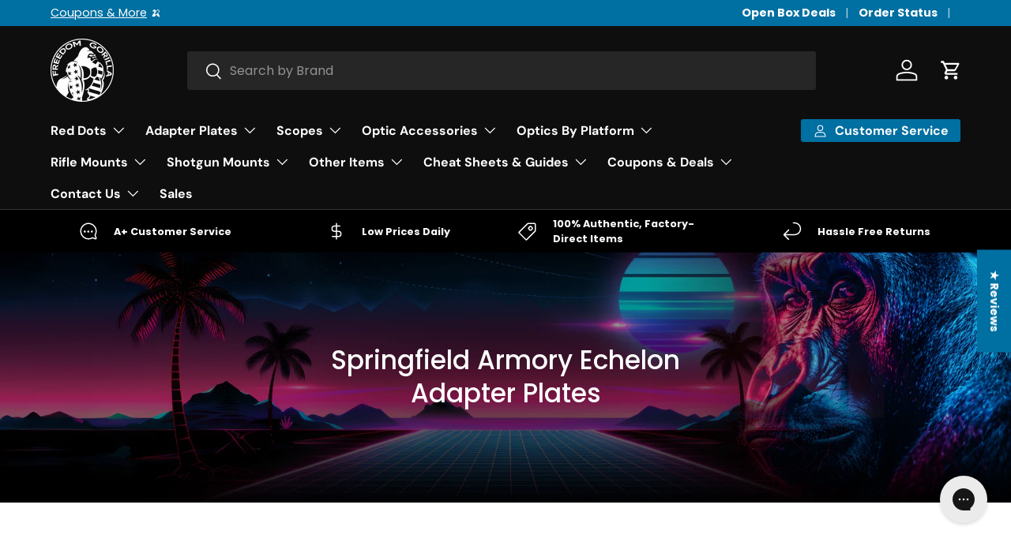

--- FILE ---
content_type: text/javascript
request_url: https://freedomgorilla.com/cdn/shop/t/62/assets/custom.js?v=64421914872195759821762748368
body_size: -410
content:
document.addEventListener("DOMContentLoaded",function(){document.querySelectorAll(".main-nav > li > details").forEach(megaNav=>{const navMenus=megaNav.querySelectorAll(".main-nav__child.mega-nav.mega-nav--sidebar.has-motion > .container > ul.child-nav > li > .js-mega-nav"),disclosurePanels=megaNav.querySelectorAll(".main-nav__child.mega-nav.mega-nav--sidebar.has-motion > .container > .main-nav__item--has-children > .disclosure__panel");if(navMenus.length===0||disclosurePanels.length===0)return;function showPanel(index){disclosurePanels.forEach(panel=>panel.style.display="none"),disclosurePanels[index].style.display="block"}navMenus.forEach((navMenu,index)=>{navMenu.addEventListener("mouseenter",function(){showPanel(index)})}),showPanel(0)})});
//# sourceMappingURL=/cdn/shop/t/62/assets/custom.js.map?v=64421914872195759821762748368
